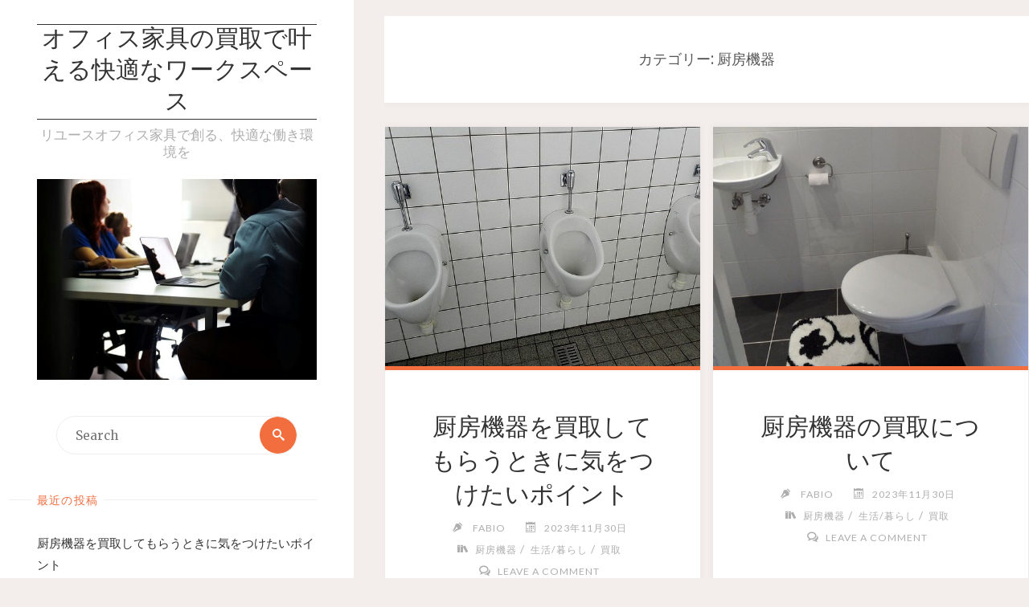

--- FILE ---
content_type: text/html; charset=UTF-8
request_url: https://yamay-pmu-lashes.com/?cat=3
body_size: 7358
content:
<!DOCTYPE html>
<html lang="ja">
<head>
<meta name="viewport" content="width=device-width, user-scalable=yes, initial-scale=1.0">
<meta http-equiv="X-UA-Compatible" content="IE=edge" /><meta charset="UTF-8">
<link rel="profile" href="http://gmpg.org/xfn/11">
<link rel="pingback" href="https://yamay-pmu-lashes.com/xmlrpc.php">
<title>厨房機器 &#8211; オフィス家具の買取で叶える快適なワークスペース</title>
<link rel='dns-prefetch' href='//s.w.org' />
<link rel="alternate" type="application/rss+xml" title="オフィス家具の買取で叶える快適なワークスペース &raquo; フィード" href="https://yamay-pmu-lashes.com/?feed=rss2" />
<link rel="alternate" type="application/rss+xml" title="オフィス家具の買取で叶える快適なワークスペース &raquo; コメントフィード" href="https://yamay-pmu-lashes.com/?feed=comments-rss2" />
<link rel="alternate" type="application/rss+xml" title="オフィス家具の買取で叶える快適なワークスペース &raquo; 厨房機器 カテゴリーのフィード" href="https://yamay-pmu-lashes.com/?feed=rss2&#038;cat=3" />
		<script type="text/javascript">
			window._wpemojiSettings = {"baseUrl":"https:\/\/s.w.org\/images\/core\/emoji\/2.2.1\/72x72\/","ext":".png","svgUrl":"https:\/\/s.w.org\/images\/core\/emoji\/2.2.1\/svg\/","svgExt":".svg","source":{"concatemoji":"https:\/\/yamay-pmu-lashes.com\/wp-includes\/js\/wp-emoji-release.min.js?ver=4.7.3"}};
			!function(a,b,c){function d(a){var b,c,d,e,f=String.fromCharCode;if(!k||!k.fillText)return!1;switch(k.clearRect(0,0,j.width,j.height),k.textBaseline="top",k.font="600 32px Arial",a){case"flag":return k.fillText(f(55356,56826,55356,56819),0,0),!(j.toDataURL().length<3e3)&&(k.clearRect(0,0,j.width,j.height),k.fillText(f(55356,57331,65039,8205,55356,57096),0,0),b=j.toDataURL(),k.clearRect(0,0,j.width,j.height),k.fillText(f(55356,57331,55356,57096),0,0),c=j.toDataURL(),b!==c);case"emoji4":return k.fillText(f(55357,56425,55356,57341,8205,55357,56507),0,0),d=j.toDataURL(),k.clearRect(0,0,j.width,j.height),k.fillText(f(55357,56425,55356,57341,55357,56507),0,0),e=j.toDataURL(),d!==e}return!1}function e(a){var c=b.createElement("script");c.src=a,c.defer=c.type="text/javascript",b.getElementsByTagName("head")[0].appendChild(c)}var f,g,h,i,j=b.createElement("canvas"),k=j.getContext&&j.getContext("2d");for(i=Array("flag","emoji4"),c.supports={everything:!0,everythingExceptFlag:!0},h=0;h<i.length;h++)c.supports[i[h]]=d(i[h]),c.supports.everything=c.supports.everything&&c.supports[i[h]],"flag"!==i[h]&&(c.supports.everythingExceptFlag=c.supports.everythingExceptFlag&&c.supports[i[h]]);c.supports.everythingExceptFlag=c.supports.everythingExceptFlag&&!c.supports.flag,c.DOMReady=!1,c.readyCallback=function(){c.DOMReady=!0},c.supports.everything||(g=function(){c.readyCallback()},b.addEventListener?(b.addEventListener("DOMContentLoaded",g,!1),a.addEventListener("load",g,!1)):(a.attachEvent("onload",g),b.attachEvent("onreadystatechange",function(){"complete"===b.readyState&&c.readyCallback()})),f=c.source||{},f.concatemoji?e(f.concatemoji):f.wpemoji&&f.twemoji&&(e(f.twemoji),e(f.wpemoji)))}(window,document,window._wpemojiSettings);
		</script>
		<style type="text/css">
img.wp-smiley,
img.emoji {
	display: inline !important;
	border: none !important;
	box-shadow: none !important;
	height: 1em !important;
	width: 1em !important;
	margin: 0 .07em !important;
	vertical-align: -0.1em !important;
	background: none !important;
	padding: 0 !important;
}
</style>
<link rel='stylesheet' id='verbosa-themefonts-css'  href='https://yamay-pmu-lashes.com/wp-content/themes/verbosa/resources/fonts/fontfaces.css?ver=1.1.1' type='text/css' media='all' />
<link rel='stylesheet' id='verbosa-googlefonts-css'  href='//fonts.googleapis.com/css?family=Merriweather%7CJosefin+Sans%7CLato%7CMerriweather%3A400%7CJosefin+Sans%3A300%7CLato%3A300%7CLato%3A400%7CMerriweather%3A300&#038;ver=1.1.1' type='text/css' media='all' />
<link rel='stylesheet' id='verbosa-main-css'  href='https://yamay-pmu-lashes.com/wp-content/themes/verbosa/style.css?ver=1.1.1' type='text/css' media='all' />
<style id='verbosa-main-inline-css' type='text/css'>
 #content, #colophon-inside { max-width: 1440px; } #sidebar { width: 440px; } #container.two-columns-left .main, #container.two-columns-right .main { width: calc(97% - 440px); } #container.two-columns-left #sidebar-back, #container.two-columns-right #sidebar-back { width: calc( 50% - 280px); min-width: 440px;} html { font-family: Merriweather; font-size: 16px; font-weight: 400; line-height: 1.8; } #site-title { font-family: Josefin Sans; font-size: 200%; font-weight: 300; } #site-description { font-family: Lato; font-size: 110%; font-weight: 300; } #access ul li a { font-family: Merriweather; font-size: 100%; font-weight: 400; } #mobile-menu ul li a { font-family: Merriweather; } .widget-title { font-family: Lato; font-size: 90%; font-weight: 400; } .widget-container { font-family: Merriweather; font-size: 100%; font-weight: 400; } .entry-title, #reply-title { font-family: Merriweather; color: #333; font-size: 200%; font-weight: 300;} h1 { font-size: 2.76em; } h2 { font-size: 2.4em; } h3 { font-size: 2.04em; } h4 { font-size: 1.68em; } h5 { font-size: 1.32em; } h6 { font-size: 0.96em; } h1, h2, h3, h4, h5, h6 { font-family: Merriweather; font-weight: 400; } body { color: #555; background-color: #F3EEEB; } #site-title a, #access li { color: #333; } #site-description { color: #AEAEAE; } #access a, #access .dropdown-toggle, #mobile-menu a, #mobile-menu .dropdown-toggle { color: #555; } #access a:hover, #mobile-menu a:hover { color: #F26E3F; } #access li a span:before { background-color: #cccccc; } #access li:hover > a:before { background-color: #F26E3F; } .dropdown-toggle:hover:after { border-color: #AEAEAE;} .searchform:before { background-color: #F26E3F; color: #fff;} #colophon .searchform:before { color: #fff; } article.hentry, .main > div:not(#content-masonry), .comment-header, .main > header, .main > nav#nav-below, .pagination span, .pagination a, #nav-old-below, .content-widget { background-color: #fff; } #sidebar-back, #sidebar, nav#mobile-menu { background-color: #fff; } .pagination a:hover, .pagination span:hover { border-color: #AEAEAE;} #breadcrumbs-container { background-color: #fff;} #colophon { background-color: #fff; } span.entry-format i { color: #AEAEAE; border-color: #AEAEAE;} span.entry-format i:hover { color: #F26E3F; } .entry-format > i:before { color: #AEAEAE;} .entry-content blockquote::before, .entry-content blockquote::after { color: rgba(85,85,85,0.1); } a { color: #333; } a:hover, .entry-meta span a:hover, .widget-title span, .comments-link a:hover { color: #F26E3F; } .entry-meta a { background-image: linear-gradient(to bottom, #F26E3F 0%, #F26E3F 100%);} .entry-title a { background-image: linear-gradient(to bottom, #333 0%, #333 100%);} #author-info #author-avatar img { border-color: #eeeeee; background-color: #fff ;} #footer a, .page-title strong { color: #333; } #footer a:hover { color: #F26E3F; } .socials a { border-color: #333;} .socials a:before { color: #333; } .socials a:after { background-color: #F26E3F; } #commentform { } #toTop .icon-back2top:before { color: #333; } #toTop:hover .icon-back2top:before { color: #F26E3F; } .page-link a:hover { background: #F26E3F; color: #F3EEEB; } .page-link > span > em { background-color: #eeeeee; } .verbosa-caption-one .main .wp-caption .wp-caption-text { border-color: #eeeeee; } .verbosa-caption-two .main .wp-caption .wp-caption-text { background-color: #f5f5f5; } .verbosa-image-one .entry-content img[class*="align"], .verbosa-image-one .entry-summary img[class*="align"], .verbosa-image-two .entry-content img[class*='align'], .verbosa-image-two .entry-summary img[class*='align'] { border-color: #eeeeee; } .verbosa-image-five .entry-content img[class*='align'], .verbosa-image-five .entry-summary img[class*='align'] { border-color: #F26E3F; } /* diffs */ #sidebar .searchform { border-color: #eeeeee; } #colophon .searchform { border-color: #eeeeee; } .main .searchform { border-color: #eeeeee; background-color: #fff;} .searchform .searchsubmit { color: #AEAEAE;} .socials a:after { color: #fff;} #breadcrumbs-nav .icon-angle-right::before, .entry-meta span, .entry-meta span a, .entry-utility span, .entry-meta time, .comment-meta a, .entry-meta .icon-metas:before, a.continue-reading-link { color: #AEAEAE; font-family: Lato; font-size: 90%; font-weight: 400; } a.continue-reading-link { background-color: #F26E3F; color: #fff; } a.continue-reading-link:hover { background-color: #333; } .comment-form > p:before { color: #AEAEAE; } .comment-form > p:hover:before { color: #F26E3F; } code, #nav-below .nav-previous a:before, #nav-below .nav-next a:before { background-color: #eeeeee; } #nav-below .nav-previous a:hover:before, #nav-below .nav-next a:hover:before { background-color: #dddddd; } #nav-below em { color: #AEAEAE;} #nav-below > div:before { border-color: #eeeeee; background-color: #fff;} #nav-below > div:hover:before { border-color: #dddddd; background-color: #dddddd;} pre, article #author-info, .comment-author, #nav-comments, .page-link, .commentlist .comment-body, .commentlist .pingback, .commentlist img.avatar { border-color: #eeeeee; } #sidebar .widget-title span { background-color: #fff; } #sidebar .widget-title:after { background-color: #eeeeee; } #site-copyright, #footer { border-color: #eeeeee; } #colophon .widget-title span { background-color: #fff; } #colophon .widget-title:after { background-color: #eeeeee; } select, input[type], textarea { color: #555; /*background-color: #f5f5f5;*/ } input[type="submit"], input[type="reset"] { background-color: #333; color: #fff; } input[type="submit"]:hover, input[type="reset"]:hover { background-color: #F26E3F; } select, input[type], textarea { border-color: #e9e9e9; } input[type]:hover, textarea:hover, input[type]:focus, textarea:focus { /*background-color: rgba(245,245,245,0.65);*/ border-color: #cdcdcd; } hr { background-color: #e9e9e9; } #toTop { background-color: rgba(250,250,250,0.8) } .main .entry-content, .main .entry-summary { text-align: Default; } .main p, .main ul, .main ol, .main dd, .main pre, .main hr { margin-bottom: 1.0em; } .main p { text-indent: 0.0em;} .main a.post-featured-image { background-position: center center; } .main .featured-bar { height: 5px; background-color: #F26E3F;} .main .featured-bar:before { background-color: #333;} .main { margin-top: 20px; } .verbosa-cropped-featured .main .post-thumbnail-container { height: 400px; } .verbosa-responsive-featured .main .post-thumbnail-container { max-height: 400px; height: auto; } article.hentry, #breadcrumbs-nav, .verbosa-magazine-one #content-masonry article.hentry, .verbosa-magazine-one .pad-container { padding-left: 12%; padding-right: 12%; } .verbosa-magazine-two #content-masonry article.hentry, .verbosa-magazine-two .pad-container, .with-masonry.verbosa-magazine-two #breadcrumbs-nav { padding-left: 5.71%; padding-right: 5.71%; } .verbosa-magazine-three #content-masonry article.hentry, .verbosa-magazine-three .pad-container, .with-masonry.verbosa-magazine-three #breadcrumbs-nav { padding-left: 3.87%; padding-right: 3.87%; } article.hentry .post-thumbnail-container { margin-left: -18%; margin-right: -18%; width: 136%; } #branding img.header-image { max-height: 250px; } .lp-staticslider .staticslider-caption-title, .seriousslider.seriousslider-theme .seriousslider-caption-title { font-family: Josefin Sans; /* font-weight: 300; */ } .lp-staticslider .staticslider-caption-text, .seriousslider.seriousslider-theme .seriousslider-caption-text { font-family: Lato; font-weight: 300; } a[class^="staticslider-button"] { font-family: Lato; font-size: 90%; font-weight: 400; } .lp-text-overlay, .lp-text { background-color: #fff; } .lp-staticslider .staticslider-caption, .seriousslider.seriousslider-theme .seriousslider-caption, .verbosa-landing-page .lp-text-inside, .verbosa-landing-page .lp-posts-inside, .verbosa-landing-page .lp-page-inside, .verbosa-landing-page .content-widget { max-width: 1440px; } .verbosa-landing-page .content-widget { margin: 0 auto; } a.staticslider-button-1 { color: #fff; border-color: #F26E3F; background-color: #F26E3F; } a.staticslider-button-1:hover { color: #F26E3F; } a.staticslider-button-2 { border-color: #fff; background-color: #fff; color: #555; } .staticslider-button-2:hover { color: #fff; background-color: transparent; } 
/* Verbosa Custom CSS */
</style>
<!--[if lt IE 9]>
<script type='text/javascript' src='https://yamay-pmu-lashes.com/wp-content/themes/verbosa/resources/js/html5shiv.min.js?ver=1.1.1'></script>
<![endif]-->
<link rel='https://api.w.org/' href='https://yamay-pmu-lashes.com/?rest_route=/' />
<link rel="EditURI" type="application/rsd+xml" title="RSD" href="https://yamay-pmu-lashes.com/xmlrpc.php?rsd" />
<link rel="wlwmanifest" type="application/wlwmanifest+xml" href="https://yamay-pmu-lashes.com/wp-includes/wlwmanifest.xml" /> 
<meta name="generator" content="WordPress 4.7.3" />
		<style type="text/css">.recentcomments a{display:inline !important;padding:0 !important;margin:0 !important;}</style>
		</head>

<body class="archive category category-3 verbosa-image-one verbosa-caption-two verbosa-responsive-featured verbosa-magazine-two verbosa-magazine-layout comhide-in-posts verbosa-comment-placeholder verbosa-elementshadow" itemscope itemtype="http://schema.org/WebPage">

<div id="content" class="cryout">

	<div id="container" class="two-columns-left">
			<div id="sidebar">

		<header id="header"  itemscope itemtype="http://schema.org/WPHeader">
			<nav id="mobile-menu">
				<span id="nav-cancel"><i class="icon-cross"></i></span>
				<div id="mobile-nav"><ul>
<li ><a href="https://yamay-pmu-lashes.com/"><span>ホーム</span></a></li></ul></div>
			</nav>
			<div id="branding" role="banner">
			<div class="identity"><div itemprop="headline" id="site-title"><span> <a href="https://yamay-pmu-lashes.com/"  rel="home">オフィス家具の買取で叶える快適なワークスペース</a> </span></div><span id="site-description"  itemprop="description" >リユースオフィス家具で創る、快適な働き環境を</span></div>							<img class="header-image" alt="カテゴリー: 厨房機器" src="https://yamay-pmu-lashes.com/wp-content/uploads/2023/11/pexels-photo-515166.jpg" />
				
<aside id="primary" class="widget-area sidey" role="complementary"  itemscope itemtype="http://schema.org/WPSideBar">
	
	<section id="search-2" class="widget-container widget_search">
<form role="search" method="get" class="searchform" action="https://yamay-pmu-lashes.com/">
	<label>
		<span class="screen-reader-text">Search for:</span>
		<input type="search" class="s" placeholder="Search" value="" name="s" />
	</label>
	<button type="submit" class="searchsubmit"><span class="screen-reader-text">Search</span><i class="icon-search"></i></button>
</form>
</section>		<section id="recent-posts-2" class="widget-container widget_recent_entries">		<h3 class="widget-title"><span>最近の投稿</span></h3>		<ul>
					<li>
				<a href="https://yamay-pmu-lashes.com/?p=21">厨房機器を買取してもらうときに気をつけたいポイント</a>
						</li>
					<li>
				<a href="https://yamay-pmu-lashes.com/?p=18">厨房機器の買取について</a>
						</li>
					<li>
				<a href="https://yamay-pmu-lashes.com/?p=15">使用しなくなった厨房機器を買取してもらう</a>
						</li>
					<li>
				<a href="https://yamay-pmu-lashes.com/?p=12">厨房機器を最高額で買取してもらう</a>
						</li>
					<li>
				<a href="https://yamay-pmu-lashes.com/?p=9">使わない厨房機器を専門業者に買取りに出すメリット</a>
						</li>
				</ul>
		</section>		<section id="recent-comments-2" class="widget-container widget_recent_comments"><h3 class="widget-title"><span>最近のコメント</span></h3><ul id="recentcomments"></ul></section><section id="archives-2" class="widget-container widget_archive"><h3 class="widget-title"><span>アーカイブ</span></h3>		<ul>
			<li><a href='https://yamay-pmu-lashes.com/?m=202311'>2023年11月</a></li>
		</ul>
		</section><section id="categories-2" class="widget-container widget_categories"><h3 class="widget-title"><span>カテゴリー</span></h3>		<ul>
	<li class="cat-item cat-item-3 current-cat"><a href="https://yamay-pmu-lashes.com/?cat=3" >厨房機器</a>
</li>
	<li class="cat-item cat-item-2"><a href="https://yamay-pmu-lashes.com/?cat=2" >生活/暮らし</a>
</li>
	<li class="cat-item cat-item-4"><a href="https://yamay-pmu-lashes.com/?cat=4" >買取</a>
</li>
		</ul>
</section><section id="meta-2" class="widget-container widget_meta"><h3 class="widget-title"><span>メタ情報</span></h3>			<ul>
						<li><a href="https://yamay-pmu-lashes.com/wp-login.php">ログイン</a></li>
			<li><a href="https://yamay-pmu-lashes.com/?feed=rss2">投稿の <abbr title="Really Simple Syndication">RSS</abbr></a></li>
			<li><a href="https://yamay-pmu-lashes.com/?feed=comments-rss2">コメントの <abbr title="Really Simple Syndication">RSS</abbr></a></li>
			<li><a href="https://ja.wordpress.org/" title="Powered by WordPress, state-of-the-art semantic personal publishing platform.">WordPress.org</a></li>			</ul>
			</section>
	</aside>

				<a id="nav-toggle"><span>&nbsp;</span></a>
				<nav id="access" role="navigation"  aria-label="Primary Menu"  itemscope itemtype="http://schema.org/SiteNavigationElement">
				<h3 class="widget-title menu-title"><span>Menu</span></h3>
						<div class="skip-link screen-reader-text">
		<a href="#main" title="Skip to content"> Skip to content </a>
	</div>
	<div id="prime_nav"><ul>
<li ><a href="https://yamay-pmu-lashes.com/"><span>ホーム</span></a></li></ul></div>
				</nav><!-- #access -->

			</div><!-- #branding -->
		</header><!-- #header -->

		
<aside id="secondary" class="widget-area sidey" role="complementary"  itemscope itemtype="http://schema.org/WPSideBar">

		
	</aside>
		
<aside id="tertiary" class="widget-area sidey" role="complementary"  itemscope itemtype="http://schema.org/WPSideBar">
	
	
	</aside>

			<footer id="footer" role="contentinfo"  itemscope itemtype="http://schema.org/WPFooter">
		<div id="footer-inside">
			<div id="site-copyright"></div><div id="poweredby">Powered by<a target="_blank" href="http://www.cryoutcreations.eu/wordpress-themes/verbosa" title="Verbosa Theme by Cryout Creations"> Verbosa</a> &amp; <a target="_blank" href="http://wordpress.org/" title="Semantic Personal Publishing Platform">  WordPress.</a></div>		</div> <!-- #footer-inside -->
	</footer><!-- #footer -->

		</div><!--sidebar-->
		<div id="sidebar-back"></div>
		<main id="main" role="main" class="main">
			
			
				<header class="page-header pad-container"  itemscope itemtype="http://schema.org/WebPageElement">
					<h1 class="page-title"  itemprop="headline">カテゴリー: 厨房機器</h1>				</header><!-- .page-header -->
				
				<div id="content-masonry"   itemscope itemtype="http://schema.org/Blog">
					
<article id="post-21" class="post-21 post type-post status-publish format-standard has-post-thumbnail hentry category-3 category-2 category-4 tag-5" itemscope itemtype="http://schema.org/BlogPosting" itemprop="blogPost">
			<div class="post-thumbnail-container"  itemprop="image" itemscope itemtype="http://schema.org/ImageObject">
			<a href="https://yamay-pmu-lashes.com/?p=21" title="厨房機器を買取してもらうときに気をつけたいポイント"
				 style="background-image: url(https://yamay-pmu-lashes.com/wp-content/uploads/2023/11/7042986847_49b2091baf_c.jpg)"  class="post-featured-image" >
			</a>
			<a class="responsive-featured-image" href="https://yamay-pmu-lashes.com/?p=21" title="厨房機器を買取してもらうときに気をつけたいポイント">
				<img class="post-featured-image" alt="厨房機器を買取してもらうときに気をつけたいポイント"  itemprop="url" src="https://yamay-pmu-lashes.com/wp-content/uploads/2023/11/7042986847_49b2091baf_c.jpg" />
			</a>

			<meta itemprop="width" content="640">
			<meta itemprop="height" content="480">
		</div>
		<div class="featured-bar"></div>

	<header class="entry-header">
								<h2 class="entry-title" itemprop="headline">
											<a href="https://yamay-pmu-lashes.com/?p=21"  itemprop="mainEntityOfPage" rel="bookmark">厨房機器を買取してもらうときに気をつけたいポイント</a></h2>
		<div class="entry-meta">
			<span class="author vcard" itemscope itemtype="http://schema.org/Person" itemprop="author">
				<i class="icon-pen icon-metas" title="Author"></i>
				<a class="url fn n" href="https://yamay-pmu-lashes.com/?author=1" title="View all posts by Fabio" itemprop="url">
					<em itemprop="name">Fabio</em>
				</a>
			</span>
		<span class="onDate date" >
				<i class="icon-calendar icon-metas" title="Date"></i>
				<time class="published" datetime="2023-11-30T18:41:15+00:00"  itemprop="datePublished">
					2023年11月30日				</time>
				<time class="updated" datetime="2023-11-18T18:42:10+00:00"  itemprop="dateModified"></time>
		</span>
		<span class="bl_categ" >
					<i class="icon-books icon-metas" title="Categories"></i><a href="https://yamay-pmu-lashes.com/?cat=3" rel="category">厨房機器</a> / <a href="https://yamay-pmu-lashes.com/?cat=2" rel="category">生活/暮らし</a> / <a href="https://yamay-pmu-lashes.com/?cat=4" rel="category">買取</a></span><span class="comments-link"><i class="icon-bubbles4 icon-metas" title="Comments"></i><strong><a href="https://yamay-pmu-lashes.com/?p=21#respond" itemprop="discussionURL">Leave a comment</a></strong></span>		</div><!-- .entry-meta -->

	</header><!-- .entry-header -->

	
			<div class="entry-summary"  itemprop="description">
				<p>厨房機器を買取してもらうときに、気をつけたいポイントは業者の選択です。</p>
			</div><!-- .entry-summary -->
			<footer class="post-continue-container">
				<a class="continue-reading-link" href="https://yamay-pmu-lashes.com/?p=21"><span>Continue reading</span><i class="icon-arrow-right2"></i></a>			</footer>

		
<link itemprop="mainEntityOfPage" href="https://yamay-pmu-lashes.com/?page_id=21" /></article><!-- #post-21 -->


<article id="post-18" class="post-18 post type-post status-publish format-standard has-post-thumbnail hentry category-3 category-2 category-4 tag-5" itemscope itemtype="http://schema.org/BlogPosting" itemprop="blogPost">
			<div class="post-thumbnail-container"  itemprop="image" itemscope itemtype="http://schema.org/ImageObject">
			<a href="https://yamay-pmu-lashes.com/?p=18" title="厨房機器の買取について"
				 style="background-image: url(https://yamay-pmu-lashes.com/wp-content/uploads/2023/11/7448987976_b3ddf21329_h.jpg)"  class="post-featured-image" >
			</a>
			<a class="responsive-featured-image" href="https://yamay-pmu-lashes.com/?p=18" title="厨房機器の買取について">
				<img class="post-featured-image" alt="厨房機器の買取について"  itemprop="url" src="https://yamay-pmu-lashes.com/wp-content/uploads/2023/11/7448987976_b3ddf21329_h.jpg" />
			</a>

			<meta itemprop="width" content="640">
			<meta itemprop="height" content="480">
		</div>
		<div class="featured-bar"></div>

	<header class="entry-header">
								<h2 class="entry-title" itemprop="headline">
											<a href="https://yamay-pmu-lashes.com/?p=18"  itemprop="mainEntityOfPage" rel="bookmark">厨房機器の買取について</a></h2>
		<div class="entry-meta">
			<span class="author vcard" itemscope itemtype="http://schema.org/Person" itemprop="author">
				<i class="icon-pen icon-metas" title="Author"></i>
				<a class="url fn n" href="https://yamay-pmu-lashes.com/?author=1" title="View all posts by Fabio" itemprop="url">
					<em itemprop="name">Fabio</em>
				</a>
			</span>
		<span class="onDate date" >
				<i class="icon-calendar icon-metas" title="Date"></i>
				<time class="published" datetime="2023-11-30T18:40:09+00:00"  itemprop="datePublished">
					2023年11月30日				</time>
				<time class="updated" datetime="2023-11-18T18:41:04+00:00"  itemprop="dateModified"></time>
		</span>
		<span class="bl_categ" >
					<i class="icon-books icon-metas" title="Categories"></i><a href="https://yamay-pmu-lashes.com/?cat=3" rel="category">厨房機器</a> / <a href="https://yamay-pmu-lashes.com/?cat=2" rel="category">生活/暮らし</a> / <a href="https://yamay-pmu-lashes.com/?cat=4" rel="category">買取</a></span><span class="comments-link"><i class="icon-bubbles4 icon-metas" title="Comments"></i><strong><a href="https://yamay-pmu-lashes.com/?p=18#respond" itemprop="discussionURL">Leave a comment</a></strong></span>		</div><!-- .entry-meta -->

	</header><!-- .entry-header -->

	
			<div class="entry-summary"  itemprop="description">
				<p>厨房にある機器が古くなってしまい処分したい場合や、新しい機器に取り替えたい場合に、不要になってしまっ &hellip;</p>
			</div><!-- .entry-summary -->
			<footer class="post-continue-container">
				<a class="continue-reading-link" href="https://yamay-pmu-lashes.com/?p=18"><span>Continue reading</span><i class="icon-arrow-right2"></i></a>			</footer>

		
<link itemprop="mainEntityOfPage" href="https://yamay-pmu-lashes.com/?page_id=18" /></article><!-- #post-18 -->


<article id="post-15" class="post-15 post type-post status-publish format-standard has-post-thumbnail hentry category-3 category-2 category-4 tag-5" itemscope itemtype="http://schema.org/BlogPosting" itemprop="blogPost">
			<div class="post-thumbnail-container"  itemprop="image" itemscope itemtype="http://schema.org/ImageObject">
			<a href="https://yamay-pmu-lashes.com/?p=15" title="使用しなくなった厨房機器を買取してもらう"
				 style="background-image: url(https://yamay-pmu-lashes.com/wp-content/uploads/2023/11/4821844776_4a02f33350_k.jpg)"  class="post-featured-image" >
			</a>
			<a class="responsive-featured-image" href="https://yamay-pmu-lashes.com/?p=15" title="使用しなくなった厨房機器を買取してもらう">
				<img class="post-featured-image" alt="使用しなくなった厨房機器を買取してもらう"  itemprop="url" src="https://yamay-pmu-lashes.com/wp-content/uploads/2023/11/4821844776_4a02f33350_k.jpg" />
			</a>

			<meta itemprop="width" content="640">
			<meta itemprop="height" content="480">
		</div>
		<div class="featured-bar"></div>

	<header class="entry-header">
								<h2 class="entry-title" itemprop="headline">
											<a href="https://yamay-pmu-lashes.com/?p=15"  itemprop="mainEntityOfPage" rel="bookmark">使用しなくなった厨房機器を買取してもらう</a></h2>
		<div class="entry-meta">
			<span class="author vcard" itemscope itemtype="http://schema.org/Person" itemprop="author">
				<i class="icon-pen icon-metas" title="Author"></i>
				<a class="url fn n" href="https://yamay-pmu-lashes.com/?author=1" title="View all posts by Fabio" itemprop="url">
					<em itemprop="name">Fabio</em>
				</a>
			</span>
		<span class="onDate date" >
				<i class="icon-calendar icon-metas" title="Date"></i>
				<time class="published" datetime="2023-11-30T18:39:04+00:00"  itemprop="datePublished">
					2023年11月30日				</time>
				<time class="updated" datetime="2023-11-18T18:39:59+00:00"  itemprop="dateModified"></time>
		</span>
		<span class="bl_categ" >
					<i class="icon-books icon-metas" title="Categories"></i><a href="https://yamay-pmu-lashes.com/?cat=3" rel="category">厨房機器</a> / <a href="https://yamay-pmu-lashes.com/?cat=2" rel="category">生活/暮らし</a> / <a href="https://yamay-pmu-lashes.com/?cat=4" rel="category">買取</a></span><span class="comments-link"><i class="icon-bubbles4 icon-metas" title="Comments"></i><strong><a href="https://yamay-pmu-lashes.com/?p=15#respond" itemprop="discussionURL">Leave a comment</a></strong></span>		</div><!-- .entry-meta -->

	</header><!-- .entry-header -->

	
			<div class="entry-summary"  itemprop="description">
				<p>これまで愛用してきた厨房機器を手放さなければならなくなった時には出来るだけ高く買取をしてもらいたいと &hellip;</p>
			</div><!-- .entry-summary -->
			<footer class="post-continue-container">
				<a class="continue-reading-link" href="https://yamay-pmu-lashes.com/?p=15"><span>Continue reading</span><i class="icon-arrow-right2"></i></a>			</footer>

		
<link itemprop="mainEntityOfPage" href="https://yamay-pmu-lashes.com/?page_id=15" /></article><!-- #post-15 -->


<article id="post-12" class="post-12 post type-post status-publish format-standard has-post-thumbnail hentry category-3 category-2 category-4 tag-5" itemscope itemtype="http://schema.org/BlogPosting" itemprop="blogPost">
			<div class="post-thumbnail-container"  itemprop="image" itemscope itemtype="http://schema.org/ImageObject">
			<a href="https://yamay-pmu-lashes.com/?p=12" title="厨房機器を最高額で買取してもらう"
				 style="background-image: url(https://yamay-pmu-lashes.com/wp-content/uploads/2023/11/44605233735_a0ad0373ce_k.jpg)"  class="post-featured-image" >
			</a>
			<a class="responsive-featured-image" href="https://yamay-pmu-lashes.com/?p=12" title="厨房機器を最高額で買取してもらう">
				<img class="post-featured-image" alt="厨房機器を最高額で買取してもらう"  itemprop="url" src="https://yamay-pmu-lashes.com/wp-content/uploads/2023/11/44605233735_a0ad0373ce_k.jpg" />
			</a>

			<meta itemprop="width" content="640">
			<meta itemprop="height" content="480">
		</div>
		<div class="featured-bar"></div>

	<header class="entry-header">
								<h2 class="entry-title" itemprop="headline">
											<a href="https://yamay-pmu-lashes.com/?p=12"  itemprop="mainEntityOfPage" rel="bookmark">厨房機器を最高額で買取してもらう</a></h2>
		<div class="entry-meta">
			<span class="author vcard" itemscope itemtype="http://schema.org/Person" itemprop="author">
				<i class="icon-pen icon-metas" title="Author"></i>
				<a class="url fn n" href="https://yamay-pmu-lashes.com/?author=1" title="View all posts by Fabio" itemprop="url">
					<em itemprop="name">Fabio</em>
				</a>
			</span>
		<span class="onDate date" >
				<i class="icon-calendar icon-metas" title="Date"></i>
				<time class="published" datetime="2023-11-30T18:37:58+00:00"  itemprop="datePublished">
					2023年11月30日				</time>
				<time class="updated" datetime="2023-11-18T18:38:53+00:00"  itemprop="dateModified"></time>
		</span>
		<span class="bl_categ" >
					<i class="icon-books icon-metas" title="Categories"></i><a href="https://yamay-pmu-lashes.com/?cat=3" rel="category">厨房機器</a> / <a href="https://yamay-pmu-lashes.com/?cat=2" rel="category">生活/暮らし</a> / <a href="https://yamay-pmu-lashes.com/?cat=4" rel="category">買取</a></span><span class="comments-link"><i class="icon-bubbles4 icon-metas" title="Comments"></i><strong><a href="https://yamay-pmu-lashes.com/?p=12#respond" itemprop="discussionURL">Leave a comment</a></strong></span>		</div><!-- .entry-meta -->

	</header><!-- .entry-header -->

	
			<div class="entry-summary"  itemprop="description">
				<p>仕事で使用してきた厨房機器を何らかの事情で手放すということもあります。</p>
			</div><!-- .entry-summary -->
			<footer class="post-continue-container">
				<a class="continue-reading-link" href="https://yamay-pmu-lashes.com/?p=12"><span>Continue reading</span><i class="icon-arrow-right2"></i></a>			</footer>

		
<link itemprop="mainEntityOfPage" href="https://yamay-pmu-lashes.com/?page_id=12" /></article><!-- #post-12 -->


<article id="post-9" class="post-9 post type-post status-publish format-standard has-post-thumbnail hentry category-3 category-2 category-4 tag-5" itemscope itemtype="http://schema.org/BlogPosting" itemprop="blogPost">
			<div class="post-thumbnail-container"  itemprop="image" itemscope itemtype="http://schema.org/ImageObject">
			<a href="https://yamay-pmu-lashes.com/?p=9" title="使わない厨房機器を専門業者に買取りに出すメリット"
				 style="background-image: url(https://yamay-pmu-lashes.com/wp-content/uploads/2023/11/15187596551_6839068962_k.jpg)"  class="post-featured-image" >
			</a>
			<a class="responsive-featured-image" href="https://yamay-pmu-lashes.com/?p=9" title="使わない厨房機器を専門業者に買取りに出すメリット">
				<img class="post-featured-image" alt="使わない厨房機器を専門業者に買取りに出すメリット"  itemprop="url" src="https://yamay-pmu-lashes.com/wp-content/uploads/2023/11/15187596551_6839068962_k.jpg" />
			</a>

			<meta itemprop="width" content="640">
			<meta itemprop="height" content="480">
		</div>
		<div class="featured-bar"></div>

	<header class="entry-header">
								<h2 class="entry-title" itemprop="headline">
											<a href="https://yamay-pmu-lashes.com/?p=9"  itemprop="mainEntityOfPage" rel="bookmark">使わない厨房機器を専門業者に買取りに出すメリット</a></h2>
		<div class="entry-meta">
			<span class="author vcard" itemscope itemtype="http://schema.org/Person" itemprop="author">
				<i class="icon-pen icon-metas" title="Author"></i>
				<a class="url fn n" href="https://yamay-pmu-lashes.com/?author=1" title="View all posts by Fabio" itemprop="url">
					<em itemprop="name">Fabio</em>
				</a>
			</span>
		<span class="onDate date" >
				<i class="icon-calendar icon-metas" title="Date"></i>
				<time class="published" datetime="2023-11-30T18:36:42+00:00"  itemprop="datePublished">
					2023年11月30日				</time>
				<time class="updated" datetime="2023-11-18T18:37:45+00:00"  itemprop="dateModified"></time>
		</span>
		<span class="bl_categ" >
					<i class="icon-books icon-metas" title="Categories"></i><a href="https://yamay-pmu-lashes.com/?cat=3" rel="category">厨房機器</a> / <a href="https://yamay-pmu-lashes.com/?cat=2" rel="category">生活/暮らし</a> / <a href="https://yamay-pmu-lashes.com/?cat=4" rel="category">買取</a></span><span class="comments-link"><i class="icon-bubbles4 icon-metas" title="Comments"></i><strong><a href="https://yamay-pmu-lashes.com/?p=9#respond" itemprop="discussionURL">Leave a comment</a></strong></span>		</div><!-- .entry-meta -->

	</header><!-- .entry-header -->

	
			<div class="entry-summary"  itemprop="description">
							</div><!-- .entry-summary -->
			<footer class="post-continue-container">
				<a class="continue-reading-link" href="https://yamay-pmu-lashes.com/?p=9"><span>Continue reading</span><i class="icon-arrow-right2"></i></a>			</footer>

		
<link itemprop="mainEntityOfPage" href="https://yamay-pmu-lashes.com/?page_id=9" /></article><!-- #post-9 -->

				</div><!--content-masonry-->
						</main><!-- #main -->

	</div><!-- #container -->

		<div style="clear:both;"></div>

	</div><!-- #content -->

	<aside id="colophon" role="complementary" class="footer-three  cryout" itemscope itemtype="http://schema.org/WPSideBar">
		<div id="colophon-inside">
					</div>
	</aside><!-- #colophon -->

<div id="toTop"><i class="icon-back2top"></i> </div><script type='text/javascript' src='https://yamay-pmu-lashes.com/wp-includes/js/wp-embed.min.js?ver=4.7.3'></script>
<script type='text/javascript' src='https://yamay-pmu-lashes.com/wp-includes/js/jquery/jquery.js?ver=1.12.4'></script>
<script type='text/javascript' src='https://yamay-pmu-lashes.com/wp-includes/js/jquery/jquery-migrate.min.js?ver=1.4.1'></script>
<script type='text/javascript'>
/* <![CDATA[ */
var verbosa_settings = {"masonry":"1","rtl":"","magazine":"2","fitvids":"1","is_mobile":""};
/* ]]> */
</script>
<script type='text/javascript' src='https://yamay-pmu-lashes.com/wp-content/themes/verbosa/resources/js/frontend.js?ver=1.1.1'></script>
<script type='text/javascript' src='https://yamay-pmu-lashes.com/wp-includes/js/imagesloaded.min.js?ver=3.2.0'></script>
<script type='text/javascript' src='https://yamay-pmu-lashes.com/wp-includes/js/masonry.min.js?ver=3.3.2'></script>
<script type='text/javascript' src='https://yamay-pmu-lashes.com/wp-includes/js/jquery/jquery.masonry.min.js?ver=3.1.2b'></script>
</body>
</html>
